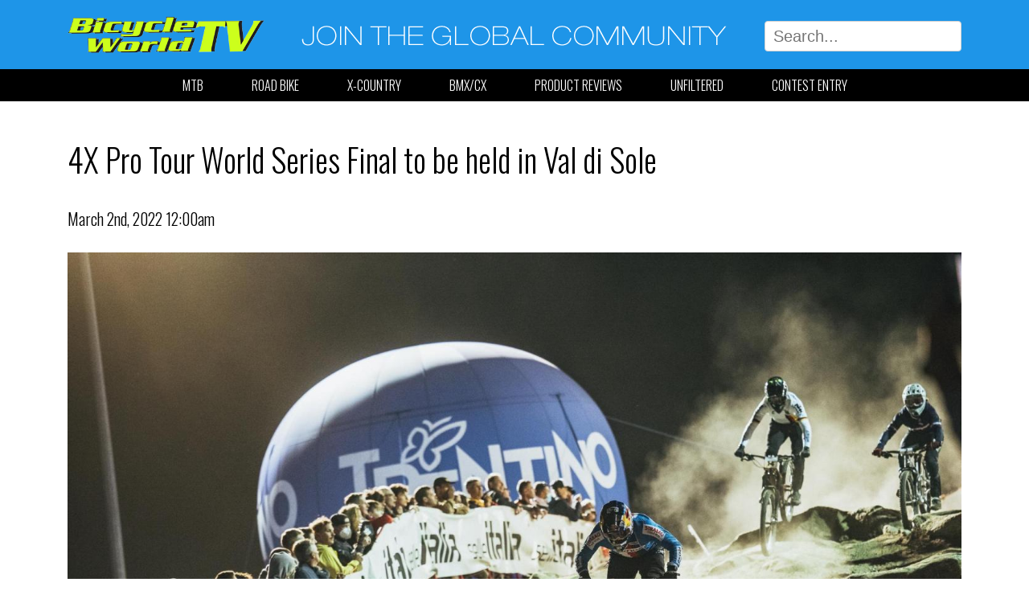

--- FILE ---
content_type: text/html; charset=UTF-8
request_url: https://www.bicycleworld.tv/4x-pro-tour-world-series-final-to-be-held-in-val-di-sole/
body_size: 2832
content:
<!DOCTYPE html><html><head><title>4X Pro Tour World Series Final to be held in Val di Sole</title><meta http-equiv="Content-Type" content="text/html; charset=utf-8"><meta name="robots" content="index,follow"><meta name="description" content="2022 - 4x Pro tour world series final to be held in Val di Sole"><meta name="keywords" content="four-cross,4x racing,4x,val di sole,"><meta name="viewport" content="width=device-width, initial-scale=1"><meta property="og:url" content="https://www.bicycleworld.tv/4x-pro-tour-world-series-final-to-be-held-in-val-di-sole/" /><meta property="og:title" content="4X Pro Tour World Series Final to be held in Val di Sole" /><meta property="og:description" content="2022 - 4x Pro tour world series final to be held in Val di Sole" /><meta property="og:image" content="https://www.bicycleworld.tv/images/page/news-4x-pro-tour-world-series-final-to-be-held-in-val-di-sole-16462592142407.jpg" /><meta property="og:type" content="website" /><link rel="canonical" href="https://www.bicycleworld.tv/4x-pro-tour-world-series-final-to-be-held-in-val-di-sole/" /><link rel="stylesheet" href="/css/normalize.css"><link rel="stylesheet" href="/css/skeleton.css"><link rel="stylesheet" href="/css/superfish.css" /><link rel="stylesheet" href="/css/layout.css"><link rel="stylesheet" href="//ajax.googleapis.com/ajax/libs/jqueryui/1.11.4/themes/smoothness/jquery-ui.css" /><link rel="icon" type="image/png" href="/images/favicon.png"><!-- Google tag (gtag.js) --><script asyncsrc="https://www.googletagmanager.com/gtag/js?id=G-JZBL039M4M"></script><script>  window.dataLayer = window.dataLayer || [];  function gtag(){dataLayer.push(arguments);}  gtag('js', new Date());  gtag('config', 'G-JZBL039M4M');</script></head><body><div class="bg_blue"><div class="container"><div class="row"><div class="three columns"><a href="/" title="Bicycle World"><img src="/images/logo.png" alt="Bicycle World" class="logo" /></a></div><div class="six columns tacenter"><img src="/images/join_community.png" alt="Join the Bicycle World Community" class="community" /></div><div class="three columns"><form method="post" action="/search/"><input type="text" id="search" name="search" value="" placeholder="Search..." class="full_width search" /></form></div></div></div></div><div class="container full_width bg_black"><div class="row"><div class="twelve columns"><div class="navigation"><ul class="sf-menu" id="navdd"><li><a href="/mtb/" title="MTB">MTB</a></li><li><a href="/road-bike/" title="Road Bike">Road Bike</a></li><li><a href="/xcountry/" title="X-Country">X-Country</a></li><li><a href="/bmx/" title="BMX/CX">BMX/CX</a></li><li><a href="/reviews/" title="Product Reviews & Tests">Product Reviews</a></li><li><a href="/unfiltered/" title="Unfiltered">Unfiltered</a></li><li><a href="/contest-entry-and-newsletter-signup/" title="Contest Entry and Newsletter Signup">Contest Entry</a></li></ul></div></div></div></div><br /><div class="container mh_content"><div class="row"><div class="twelve columns"><h1 class="news_title">4X Pro Tour World Series Final to be held in Val di Sole</h1><p class="news_date">March 2nd, 2022 12:00am</p><img src="/images/page/news-4x-pro-tour-world-series-final-to-be-held-in-val-di-sole-16462592142407.jpg" alt="4X Pro Tour World Series Final to be held in Val di Sole" class="news_img" /><h1>Val di Sole to host 4X Pro Tour World Series Finals</h1><p>&nbsp;</p><p>On the occasion of the 2022 UCI Mountain Bike World Cup Finals in Val di Sole, Daolasa di Commezzadura is ready to welcome the final rounds of the most important Four-Cross series in the World (September 2-3, 2022)</p><p>&nbsp;</p><h2><br /><strong>Val di Sole</strong></h2><p>Another amazing year of offroad cycling in Val di Sole is shaping up. After the confirmation of the UCI Cyclocross World Cup round in snowy Vermiglio (December 17th, 2022), Val di Sole is ready to welcome another international cycling event on the occasion of the UCI Mountain Bike World Cup Finals in Daolasa di Commezzadura (September 2-4, 2022).<br />&nbsp;<br />Daolasa di Commezzadura (Trentino, Northern Italy) is ready to host the last two rounds of the 4X Pro Tour World Series, the most important Four-Cross series in the World, on Friday, September 2nd and Saturday, September 3rd.</p><p>&nbsp;</p><p>Some of the best pages in the Four-Cross histories were written in the Val di Sole nights. In fact, the Trentino valley hosted the last six editions of the World Championships, on a technical and spectacular course.</p><p><img alt="val di sole four cross racing" src="/images/_m_16310-pano.jpg" style="width: 1538px; height: 874px;" /></p><p style="text-align: center;">Photo Credits: Daniel Molineris</p><p>&nbsp;</p><p>In spite of the decision to discontinue the 4X World Championships from 2022, Val di Sole fans will continue to enjoy the great show of a now-classic appointment of the World Cup weekend, and will even double it up in the forthcoming edition.</p><p>&nbsp;</p><p>&quot;We are thrilled to add Val Di Sole to our 2022 4X Pro Tour World Series. We can&#39;t wait to get under the floodlights and put on an amazing show for its wonderful crowd&quot;, said 4X Pro Tour World Series organizer Scott Beaumont.</p><p>&nbsp;</p><p>&quot;Four-Cross is part of the history of our event&quot; &ndash; argued Val di Sole Tourism Board and Grandi Eventi Val di Sole President Luciano Rizzi. &ndash; &quot;We wanted to give consistency to this appointment, and the 4X Pro Tour World Series expressed the same determination to organize an event on the most challenging course on the international level. The magic atmosphere of the Night Race represents an added value for the UCI Mountain Bike World Cup Finals&#39; weekend&quot;.</p><p style="text-align: center;"><img alt="four cross final in Val di Sole for 2022" src="/images/_m_21437.jpg" style="width: 1920px; height: 1280px;" /></p><p style="text-align: center;">Photo Credits: Daniel Molineris</p></div></div><div class="row">&nbsp;</div><div class="row"><div class="twelve columns"><p class="news_location">Location: <a href="/news/" title="News" class="news_location_link">News</a> &gt;&gt; 4X Pro Tour World Series Final to be held in Val di Sole</p><p class="news_categ">Category(s):<br /><a href="/bicycle-world-general/newsc-1/" title="Category: Bicycle World General News" class="newsc_categ_link">Bicycle World General News</a><br /><a href="/events/" title="Category: Events" class="newsc_categ_link">Events</a><br /><a href="/mtb/" title="Category: MTB" class="newsc_categ_link">MTB</a></p></div></div></div><br /><div class="bg_black"><div class="container"><div class="row">&nbsp;</div><div class="row"><div class="six columns tacenter"><img src="/images/logo.png" alt="Bicycle World TV" /></div><div class="four columns">&nbsp;</div><div class="two columns tacenter"><a href="https://www.facebook.com/BicycleWorldTV/" title="Bicycle World TV on Facebook"><img src="/images/icon_facebook.png" alt="Bicycle World on Facebook" /></a><a href="https://twitter.com/bicycleworldtv" title="Bicycle World TV on Twitter"><img src="/images/icon_twitter.png" alt="Bicycle World on Twitter" /></a></div></div><div class="row"><div class="twelve columns tacenter"><p class="white">&copy; 2026 Bicycle World TV</p></div></div></div></div><a href="#top" title="Return to Top" id="btt" class="smooth btt"><img src="/images/btn_btop.png" alt="Return to Top" /></a><script src="//ajax.googleapis.com/ajax/libs/jquery/3.1.0/jquery.min.js"></script><script src="//ajax.googleapis.com/ajax/libs/jqueryui/1.11.4/jquery-ui.min.js"></script><script src="/scripts/jquery/superfish/js/hoverIntent.js"></script><script src="/scripts/jquery/superfish/js/superfish.js"></script><script type="text/javascript" src="/scripts/jquery/mobilemenu/jquery.mobilemenu.js"></script><script type="text/javascript" src="/scripts/jquery/smooth_scroll/jquery.smooth-scroll.min.js"></script><script type="text/javascript">$(document).ready(function(){$('#navdd').mobileMenu();$('#navdd').superfish();$('.smooth').smoothScroll();$(document).scroll(function(){var y=$(this).scrollTop();if(y>100) {$('#btt').fadeIn();}else{$('#btt').fadeOut();}});});</script><script type="text/javascript">$(window).on('load',function(){function success_latlng(position){$.ajax({type: 'GET',url:'/admin/modules/geolocation/geolocation_jquery.php',data:{ type:'set_lat_lng', lat:''+position.coords.latitude+'', lng:''+position.coords.longitude+'' },dataType: 'html',cache:false});}function error_latlng(error){$.ajax({type: 'GET',url:'/admin/modules/geolocation/geolocation_jquery.php',data:{ type:'set_lat_lng', lat:'', lng:'' },dataType: 'html',cache:false});}function get_latlng() {if(navigator.geolocation){return navigator.geolocation.getCurrentPosition(success_latlng, error_latlng);}else{error_latlng('');}}get_latlng();});</script><script defer src="https://static.cloudflareinsights.com/beacon.min.js/vcd15cbe7772f49c399c6a5babf22c1241717689176015" integrity="sha512-ZpsOmlRQV6y907TI0dKBHq9Md29nnaEIPlkf84rnaERnq6zvWvPUqr2ft8M1aS28oN72PdrCzSjY4U6VaAw1EQ==" data-cf-beacon='{"version":"2024.11.0","token":"3c5e3e77cc1147edbed7a7c092bf41b0","r":1,"server_timing":{"name":{"cfCacheStatus":true,"cfEdge":true,"cfExtPri":true,"cfL4":true,"cfOrigin":true,"cfSpeedBrain":true},"location_startswith":null}}' crossorigin="anonymous"></script>
</body></html>

--- FILE ---
content_type: text/css
request_url: https://www.bicycleworld.tv/css/skeleton.css
body_size: 672
content:
/*
* Skeleton V2.0.4
* Copyright 2014, Dave Gamache
* www.getskeleton.com
* Free to use under the MIT license.
* http://www.opensource.org/licenses/mit-license.php
* 12/29/2014
*/


/* Table of contents
––––––––––––––––––––––––––––––––––––––––––––––––––
- Grid
*/


/* Grid
–––––––––––––––––––––––––––––––––––––––––––––––––– */
.super_container{
	position: relative;
	width: 100%;
}
.container {
	position: relative;
	width: 100%;
	max-width: 1440px;
	margin: 0 auto;
	padding: 0 20px;
	box-sizing: border-box; 
}
.column,
.columns {
	width: 100%;
	float: left;
	box-sizing: border-box; 
}
/*Special Columns
.index_page.column{ width: 100%;margin:0;}
.index_page.column img{ vertical-align:top;}
End Special Columns*/

/* For devices larger than 400px */
@media (min-width: 400px) {
  .container { width: 85%; }
}

/* For devices larger than 550px */
@media (min-width: 550px) {}

/* Larger than tablet */
@media (min-width: 750px) {}

/* Larger than desktop */
@media (min-width: 1000px) {
	.container {
		width: 90%; 
	}
	.column,
	.columns {
		margin-left: 4%; 
	}
	.column:first-child,
	.columns:first-child {
		margin: 0; 
	}
	.column.nomar,
	.columns.nomar,
	.column.nomar:first-child,
	.columns.nomar:first-child		{margin-left:0px;}

	/* Standard Column(s) */
	.point-five.column,
	.point-five.columns             { width: 2.33333333333%; }
	.one.column,
	.one.columns                    { width: 4.66666666667%; }
	.one-point-five.columns			{ width: 8.99999999995%  }
	.two.columns                    { width: 13.3333333333%; }
	.three.columns                  { width: 22%;            }
	.four.columns                   { width: 30.6666666667%; }
	.five.columns                   { width: 39.3333333333%; }
	.six.columns                    { width: 48%;            }
	.seven.columns                  { width: 56.6666666667%; }
	.eight.columns                  { width: 65.3333333333%; }
	.nine.columns                   { width: 74.0%;          }
	.ten.columns                    { width: 82.6666666667%; }
	.eleven.columns                 { width: 91.3333333333%; }
	.twelve.columns                 { width: 100%; margin-left: 0; }

	.one-third.column               { width: 30.6666666667%; }
	.two-thirds.column              { width: 65.3333333333%; }

	.one-half.column                { width: 48%; }

	/* Standard Column(s) Offsets */
	.offset-by-one.column,
	.offset-by-one.columns				{ margin-left: 8.66666666667%; }
	.offset-by-one-point-five.column,
	.offset-by-one-point-five.columns   { margin-left: 12.9999999995%; }
	.offset-by-two.column,
	.offset-by-two.columns				{ margin-left: 17.3333333333%; }
	.offset-by-three.column,
	.offset-by-three.columns			{ margin-left: 26%;            }
	.offset-by-three-point-five.column,
	.offset-by-three-point-five.columns { margin-left: 30.3333333335%;            }
	.offset-by-four.column,
	.offset-by-four.columns				{ margin-left: 34.6666666667%; }
	.offset-by-five.column,
	.offset-by-five.columns				{ margin-left: 43.3333333333%; }
	.offset-by-six.column,
	.offset-by-six.columns				{ margin-left: 52%;            }
	.offset-by-seven.column,
	.offset-by-seven.columns			{ margin-left: 60.6666666667%; }
	.offset-by-eight.column,
	.offset-by-eight.columns			{ margin-left: 69.3333333333%; }
	.offset-by-nine.column,
	.offset-by-nine.columns				{ margin-left: 78.0%;          }
	.offset-by-ten.column,
	.offset-by-ten.columns				{ margin-left: 86.6666666667%; }
	.offset-by-eleven.column,
	.offset-by-eleven.columns			{ margin-left: 95.3333333333%; }

	.offset-by-one-third.column,
	.offset-by-one-third.columns		{ margin-left: 34.6666666667%; }
	.offset-by-two-thirds.column,
	.offset-by-two-thirds.columns		{ margin-left: 69.3333333333%; }

	.offset-by-one-half.column,
	.offset-by-one-half.columns			{ margin-left: 52%; }

	/* Percent Column(s) */
	.ten-pct.column,
	.ten-pct.columns				{ width:10%; }
	.twenty-pct.column,
	.twenty-pct.columns				{ width:20%; }
	.thirty-pct.column,
	.thirty-pct.columns				{ width:30%; }
	.forty-pct.column,
	.forty-pct.columns				{ width:40%; }
	.fifty-pct.column,
	.fifty-pct.columns				{ width:50%; }
	.sixty-pct.column,
	.sixty-pct.columns				{ width:60%; }
	.seventy-pct.column,
	.seventy-pct.columns			{ width:70%; }
	.eighty-pct.column,
	.eight-pct.columns				{ width:80%; }
	.ninety-pct.column,
	.ninety-pct.columns				{ width:90%; }
	
	.twenty-five-pct.column,
	.twenty-five-pct.columns		{ width:25%; }
	.thirty-three-pct.column,
	.thirty-three-pct.columns		{ width:33%; }
	.thirty-four-pct.column,
	.thirty-four-pct.columns		{ width:34%; }
	.seventy-five-pct.column,
	.seventy-five-pct.columns		{ width:75%; }

	/* Percent Column(s) Offsets */
	.offset-by-ten-pct.column,
	.offset-by-ten-pct.columns			{ margin-left:10%; }
	.offset-by-twenty-pct.column,
	.offset-by-twenty-pct.columns		{ margin-left:20%; }
	.offset-by-thirty-pct.column,
	.offset-by-thirty-pct.columns		{ margin-left:30%; }
	.offset-by-forty-pct.column,
	.offset-by-forty-pct.columns		{ margin-left:40%; }
	.offset-by-fifty-pct.column,
	.offset-by-fifty-pct.columns		{ margin-left:50%; }
	.offset-by-sixty-pct.column,
	.offset-by-sixty-pct.columns		{ margin-left:60%; }
	.offset-by-eighty-pct.column,
	.offset-by-eight-pct.columns		{ margin-left:80%; }
	.offset-by-ninety-pct.column,
	.offset-by-ninety-pct.columns		{ margin-left:90%; }
	
	.offset-by-twenty-five-pct.column,
	.offset-by-twenty-five-pct.columns	{ margin-left:25%; }
	.offset-by-seventy-five-pct.column,
	.offset-by-seventy-five-pct.columns	{ margin-left:75%; }
}

/* Larger than Desktop HD */
@media (min-width: 1200px) {}


--- FILE ---
content_type: text/css
request_url: https://www.bicycleworld.tv/css/layout.css
body_size: 2178
content:
/* Base Styles
-------------------------------------------------- */
@import url('//fonts.googleapis.com/css?family=Oswald:300,400,700');
/* NOTE
html is set to 62.5% so that all the REM measurements throughout Skeleton
are based on 10px sizing. So basically 1.5rem = 15px :) */
html { font-size: 62.5%; }
body {
	font-size: 2.0em; /* currently ems cause chrome bug misinterpreting rems on body element */
	line-height: 1.8;
	font-weight: 300;
	font-family: 'Oswald', Helvetica, Arial, sans-serif;
	color: #000; 
}

/* Typography
-------------------------------------------------- */
h1, h2, h3, h4, h5, h6 {
	margin-top: 0;
	margin-bottom: 2rem;
	font-weight: 300; 
}
h1 { font-size: 4.0rem; }
h2 { font-size: 3.6rem; }
h3 { font-size: 3.0rem; }
h4 { font-size: 2.4rem; }
h5 { font-size: 1.8rem; }
h6 { font-size: 1.5rem; }

p { margin-top: 0; }

/* Colors & Backgrounds
-------------------------------------------------- */
.blue{color:#1e95e8;}
.white{color:#fff;}
.bg_blue{background-color:#1e95e8;}
.bg_black{background-color:#000;}
.bg_white{background-color:#fff;}
.bg_black_trans{background-color:rgba(0,0,0,.8);}
.bg_white_trans{background-color:rgba(255,255,255,.8);}

/* Links
-------------------------------------------------- */
a { color: #000; }
a:hover { color: #333; }

/* Buttons
-------------------------------------------------- */
.button,
button,
input[type="submit"],
input[type="reset"],
input[type="button"] {
	display: inline-block;
	height: 38px;
	padding: 0 30px;
	color: #555;
	text-align: center;
	font-size: 11px;
	font-weight: 600;
	line-height: 38px;
	letter-spacing: .1rem;
	text-transform: uppercase;
	text-decoration: none;
	white-space: nowrap;
	background-color: transparent;
	border-radius: 4px;
	border: 1px solid #bbb;
	cursor: pointer;
	box-sizing: border-box; 
}
.button:hover,
button:hover,
input[type="submit"]:hover,
input[type="reset"]:hover,
input[type="button"]:hover,
.button:focus,
button:focus,
input[type="submit"]:focus,
input[type="reset"]:focus,
input[type="button"]:focus {
	color: #333;
	border-color: #888;
	outline: 0; 
}

/* Forms
-------------------------------------------------- */
input[type="email"],
input[type="number"],
input[type="search"],
input[type="text"],
input[type="tel"],
input[type="url"],
input[type="password"],
textarea,
select {
	height: 38px;
	padding: 6px 10px; /* The 6px vertically centers text on FF, ignored by Webkit */
	background-color: #fff;
	border: 1px solid #D1D1D1;
	border-radius: 4px;
	box-shadow: none;
	box-sizing: border-box; 
}
/* Removes awkward default styles on some inputs for iOS */
input[type="email"],
input[type="number"],
input[type="search"],
input[type="text"],
input[type="tel"],
input[type="url"],
input[type="password"],
textarea {
	-webkit-appearance: none;
	-moz-appearance: none;
	appearance: none; 
}
textarea {
	min-height: 65px;
	padding-top: 6px;
	padding-bottom: 6px; 
}
input[type="email"]:focus,
input[type="number"]:focus,
input[type="search"]:focus,
input[type="text"]:focus,
input[type="tel"]:focus,
input[type="url"]:focus,
input[type="password"]:focus,
textarea:focus,
select:focus {
	border: 1px solid #33C3F0;
	outline: 0; 
}
label,
legend {
	display: block;
	margin-bottom: .5rem;
	font-weight: 600; 
}
fieldset {
	padding: 0;
	border-width: 0; 
}
input[type="checkbox"],
input[type="radio"] { display: inline; }
label > .label-body {
	display: inline-block;
	margin-left: .5rem;
	font-weight: normal; 
}
input[type="text"].sec_code{
	height:54px;
}

/* Lists
-------------------------------------------------- */
ul { list-style: square inside; }
ol { list-style: decimal inside; }
ol, ul {
	padding-left: 0;
	margin-top: 0; 
}
ul ul,
ul ol,
ol ol,
ol ul {
	margin: 1.5rem 0 1.5rem 3rem;
	font-size: 90%; 
}
li { margin-bottom: 1rem; }

/* Code
-------------------------------------------------- */
code {
	padding: .2rem .5rem;
	margin: 0 .2rem;
	font-size: 90%;
	white-space: nowrap;
	background: #F1F1F1;
	border: 1px solid #E1E1E1;
	border-radius: 4px; 
}
pre > code {
	display: block;
	padding: 1rem 1.5rem;
	white-space: pre; 
}

/* Tables
-------------------------------------------------- */
th,
td {
	padding: 12px 15px;
	text-align: left;
	border-bottom: 1px solid #E1E1E1; 
}
th:first-child,
td:first-child { padding-left: 0; }
th:last-child,
td:last-child { padding-right: 0; }

/* Spacing
-------------------------------------------------- */
button,
.button { margin-bottom: 1rem; }
input,
textarea,
select,
fieldset { margin-bottom: 1.5rem; }
pre,
blockquote,
dl,
figure,
table,
p,
ul,
ol { margin-bottom: 1.5rem; }
form { margin:0; }

/* Utilities
-------------------------------------------------- */
.u-full-width {
	width: 100%;
	box-sizing: border-box; 
}
.u-max-full-width {
	max-width: 100%;
	box-sizing: border-box; 
}
.u-pull-right { float: right; }
.u-pull-left { float: left; }

/* Images
-------------------------------------------------- */
img{
	width:auto;
	max-width:100%;
	vertical-align:bottom;
}

/* Misc
-------------------------------------------------- */
hr {
	margin-top: 3rem;
	margin-bottom: 3.5rem;
	border-width: 0;
	border-top: 1px solid #E1E1E1; 
}
.navigation{
	display:table;
	margin-left:auto;
	margin-right:auto;
}
.full_width{
	width:100%;
	max-width:100%;
}
.indent{ text-indent:36px; }
.mar_auto{
	margin-left:auto;
	margin-right:auto;
}
.nomar{margin:0px;}
.pad{padding:4px 12px;}
.tacenter{ text-align:center; }
.taleft{ text-align:left; }
.taright{ text-align:right; }
.float_right{ float:right; }
.float_left{ float:left; }
.error{ color:#ff0000; }
.success{ color:#00ff00; }
.select-menu { display:block; }
.sf-menu{ display:none; }
.btt{
	width:36px;
	height:30px;
	display:none;
	position:fixed;
	bottom:72px;
	right:0px;
	z-index:999;
}
.mh_content{min-height:600px;}
.logo{
	margin-top:20px;
	margin-bottom:20px;
}
.community{
	margin-top:32px;
	margin-bottom:20px;
}
.search{
	margin-top:26px;
	margin-bottom:20px;
}
.slide_index{
	margin-top:480px;
}
.slide_index_link,.slide_index_link:hover{
	display:block;
	margin-top:36px;
	margin-bottom:36px;
	font-size:3.0rem;
	color:#fff;
	text-decoration:none;
}
.sec_index{
	height:288px;
	overflow:hidden;
}
.sec_separator{height:36px;}
.sec_link_index,.sec_link_index:hover{text-decoration:none;}
.sec_spacer_index{
	width:100%;
	height:288px;
}
/* Clearing
-------------------------------------------------- */
.container:after,
.row:after,
.u-cf,
.clear {
	content: "";
	display: table;
	clear: both; 
}

/* Blogs & Blog Categories
-------------------------------------------------- */
.blog_title{}
.blog_date{}
.blog_link, .blog_link:hover{
	font-size:22px;
	text-decoration:none;
}
.blog_link_img, blog_link_img:hover{}
.blog_img_sm{}
.blog_img{
	float:left;
	margin-right:12px;
	margin-bottom:12px;
	max-width:216px;
}
.blog_separator{
	margin-top:18px;
	margin-bottom:36px;
	border-bottom:1px dashed #ccc;
}
.blog_desc_short{}
.blog_desc{}
.blog_link_read_more, .blog_link_read_more:hover{
	display:inline-block;
	width:auto;
	max-width:216px;
	padding-left:24px;
	padding-right:24px;
	line-height:36px;
	color:#fff;
	background-color:#000;
	text-decoration:none;
}
.blog_location{}
.blog_location_link, .blog_location_link:hover{}
.blog_empty{}

.blogc_categ{}
.blogc_link, .blogc_link:hover{
	font-size:22px;
	text-decoration:none;
}
.blogc_categ_link, .blogc_categ_link:hover{}
.blogc_link_img, .blogc_link_img:hover{}
.blogc_img_sm{}
.blogc_desc_short{}
.blogc_separator{}
.blogc_title{}
.blogc_location{}
.blogc_location_link,.blogc_location_link:hover{}

/* News & News Categories
-------------------------------------------------- */
.news_title{}
.news_date{}
.news_link, .news_link:hover{
	font-size:22px;
	text-decoration:none;
}
.news_link_img, .blog_link_img:hover{}
.news_img_sm{}
.news_img{
	display:block;
	margin:24px auto;
	clear:both;
}
.news_separator{
	margin-top:18px;
	margin-bottom:36px;
	border-bottom:1px dashed #ccc;
}
.news_desc_short{}
.news_desc{}
.news_link_read_more, .news_link_read_more:hover{
	display:inline-block;
	width:auto;
	max-width:216px;
	padding-left:24px;
	padding-right:24px;
	line-height:36px;
	color:#fff;
	background-color:#000;
	text-decoration:none;
}
.news_location{}
.news_location_link, .news_location_link:hover{}
.news_empty{}

.newsc_categ{}
.newsc_link, .newsc_link:hover{
	font-size:22px;
	text-decoration:none;
}
.newsc_categ_link, .newsc_categ_link:hover{}
.newsc_link_img, .newsc_link_img:hover{}
.newsc_img_sm{}
.newsc_desc_short{}
.newsc_separator{}
.newsc_title{}
.newsc_location{}
.newsc_location_link,.newsc_location_link:hover{}

/* Media Queries
-------------------------------------------------- */
/*
Note: The best way to structure the use of media queries is to create the queries
near the relevant code. For example, if you wanted to change the styles for buttons
on small devices, paste the mobile query code up in the buttons section and style it
there.
*/


/* Larger than mobile */
@media (min-width: 400px) {}

/* Larger than phablet (also point when grid becomes active) */
@media (min-width: 550px) {}

/* Larger than tablet */
@media (min-width: 750px) {}

/* Larger than desktop */
@media (min-width: 1000px) {
	.indent{ margin-left: 72px; }
	.select-menu { display:none; }
	.sf-menu{ display:block; }
}

/* Larger than Desktop HD */
@media (min-width: 1200px) {}